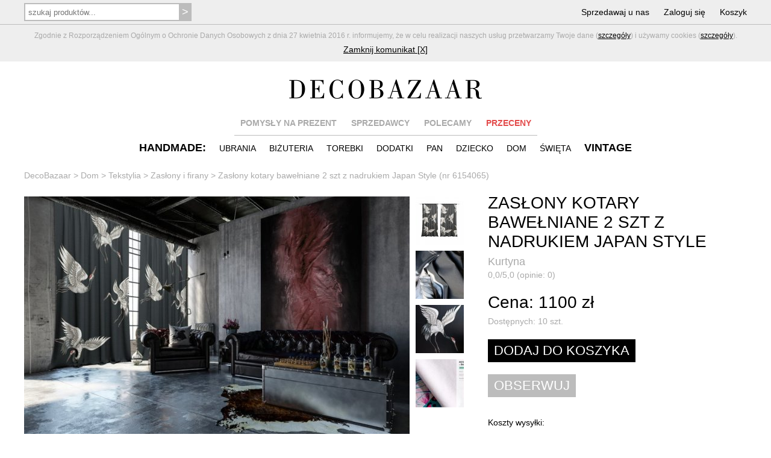

--- FILE ---
content_type: text/html; charset=utf-8
request_url: https://www.decobazaar.com/produkt-zaslony-kotary-bawelniane-2-szt-z-nadrukiem-japan-style-6154065.html
body_size: 14378
content:


<!DOCTYPE html>
<html lang="pl">
<head>
  
<title>Zasłony kotary bawełniane 2 szt z nadrukiem Japan Style - Dom - DecoBazaar</title>
<meta name="viewport" content="width=device-width, initial-scale=1, maximum-scale=1">
<meta http-equiv="Content-Type" content="text/html; charset=utf-8"/>
<meta name="description" content="Zasłony wykonane są z tkaniny z mieszanką naturalnej bawełny 35 %, poliestru 60 % i 5% elastanu. Zasłony posiadają zaciemniającą podszewkę.
Gruba, dobrze kryjąca tkanina o wyraźnym splocie dobrze kryje okno, zatrzymując nadmiar promieni słonecznych w ciągu dnia i chroniąc prywatność wieczorem.
Bardzo łatwy montaż za pomocą taśmy marszczącej – do zawieszania na karniszu. Możliwość wykonania zasłon na kółka lub żabki.
Zasłony SOWE są wykonywane na indywidualne zamówienie, projektowane przez Annę Wilczopolską -Jasyk, odmienią Twoje wnętrze bez wielkiego wysiłku.
Zapoznaj się z pełną kolekcją zasłon SOWE możemy wykonać zasłony w dowolnych rozmiarach – skontaktuj się z nami lub znajdź swój rozmiar z rozwijanej listy.
Czas realizacji: 7 dni roboczych
Cena dotyczy kompletu dwóch sztuk
Możliwe jest uszycie zasłony na wymiar – napisz do Nas wiadomość
Zasłony SOWE wykonane są z tkaniny pentelka blend poliester-bawełna:
Skład: Bawełna 35 %, Poliester 60 %, 5% elastan
Waga: 290 g / m2
Szerokość zasłony: 147 cm
Podszewka: 100 % poliester
Szczegóły prania:
Pranie w temperaturze poniżej 40 stopni nastawiając program dla tkanin delikatnych z użyciem środka piorącego nie zawierającego fosforanów, max. 400 obrotów/minutę."/>
<meta name="keywords" content="biżuteria, prezenty, korale, broszki, bransoletki, naszyjniki, ciuchy, kolczyki, torebki, decobazaar"/>
<meta name="verify-v1" content="oNaKOPuDo1L+mJv/KQfSmubwlcZHBukgYEkn0Y+lyg4="/>
<meta name="robots" content="index,follow,all"/>




<link rel="apple-touch-icon" sizes="57x57" href="img/favicon/apple-touch-icon-57x57.png"/>
<link rel="apple-touch-icon" sizes="60x60" href="img/favicon/apple-touch-icon-60x60.png"/>
<link rel="apple-touch-icon" sizes="72x72" href="img/favicon/apple-touch-icon-72x72.png"/>
<link rel="apple-touch-icon" sizes="76x76" href="img/favicon/apple-touch-icon-76x76.png"/>
<link rel="apple-touch-icon" sizes="114x114" href="img/favicon/apple-touch-icon-114x114.png"/>
<link rel="apple-touch-icon" sizes="120x120" href="img/favicon/apple-touch-icon-120x120.png"/>
<link rel="apple-touch-icon" sizes="144x144" href="img/favicon/apple-touch-icon-144x144.png"/>
<link rel="apple-touch-icon" sizes="152x152" href="img/favicon/apple-touch-icon-152x152.png"/>
<link rel="apple-touch-icon" sizes="180x180" href="img/favicon/apple-touch-icon-180x180.png"/>
<link rel="icon" type="image/png" href="img/favicon/favicon-32x32.png" sizes="32x32"/>
<link rel="icon" type="image/png" href="img/favicon/android-chrome-192x192.png" sizes="192x192"/>
<link rel="icon" type="image/png" href="img/favicon/favicon-96x96.png" sizes="96x96"/>
<link rel="icon" type="image/png" href="img/favicon/favicon-16x16.png" sizes="16x16"/>
<link rel="manifest" href="img/favicon/manifest.json"/>
<link rel="shortcut icon" href="img/favicon/favicon.ico"/>
<meta name="msapplication-TileColor" content="#ffffff">
<meta name="msapplication-TileImage" content="img/favicon/mstile-144x144.png">
<meta name="msapplication-config" content="img/favicon/browserconfig.xml">
<meta name="theme-color" content="#ffffff">

<link rel="stylesheet" href="css/reset.css" type="text/css" media="screen" />
<link rel="stylesheet" href="css/style-new.css?85" />
<!--[if !IE]><!-->
<link rel="stylesheet" href="css/style-new-no-ie.css" type="text/css"/>
<!--<![endif]-->

<script type="text/javascript" src="js/jquery-1.9.0.min.js"></script>

<script type="text/javascript" src="js/skrypty-new.js?28"></script>
<script type='text/javascript' src='js/jquery.html5-placeholder-shim.js'></script>
<script type="text/javascript" src="js/jquery-ui.min.js"></script>
<script type="text/javascript" src="fancybox/jquery.fancybox.pack.js?v=2.1.4"></script>
<link rel="stylesheet" type="text/css" href="fancybox/jquery.fancybox.css?v=2.1.4" media="screen" />
<meta property="fb:app_id" content="318668251545345" />

<meta property="og:type" content="website" />
<meta property="og:url" content="https://www.decobazaar.com/produkt-zaslony-kotary-bawelniane-2-szt-z-nadrukiem-japan-style-6154065.html" />
<meta property="og:title" content="Zasłony kotary bawełniane 2 szt z nadrukiem Japan Style" />
<meta property="og:image" content="http://www.decobazaar.com/foto-prod/normal/6154065.jpg" />
<meta property="og:image:secure_url" content="https://www.decobazaar.com/foto-prod/normal/6154065.jpg" />
<meta property="og:image:width" content="640"/>
<meta property="og:image:height" content="427" />
<meta property="og:description" content="Zasłony wykonane są z tkaniny z mieszanką naturalnej bawełny 35 %, poliestru 60 % i 5% elastanu. Zasłony posiadają zaciemniającą podszewkę.
Gruba, dobrze kryjąca tkanina o wyraźnym splocie dobrze kryje okno, zatrzymując nadmiar promieni słonecznych w ciągu dnia i chroniąc prywatność wieczorem.
Bardzo łatwy montaż za pomocą taśmy marszczącej – do zawieszania na karniszu. Możliwość wykonania zasłon na kółka lub żabki.
Zasłony SOWE są wykonywane na indywidualne zamówienie, projektowane przez Annę Wilczopolską -Jasyk, odmienią Twoje wnętrze bez wielkiego wysiłku.
Zapoznaj się z pełną kolekcją zasłon SOWE możemy wykonać zasłony w dowolnych rozmiarach – skontaktuj się z nami lub znajdź swój rozmiar z rozwijanej listy.
Czas realizacji: 7 dni roboczych
Cena dotyczy kompletu dwóch sztuk
Możliwe jest uszycie zasłony na wymiar – napisz do Nas wiadomość
Zasłony SOWE wykonane są z tkaniny pentelka blend poliester-bawełna:
Skład: Bawełna 35 %, Poliester 60 %, 5% elastan
Waga: 290 g / m2
Szerokość zasłony: 147 cm
Podszewka: 100 % poliester
Szczegóły prania:
Pranie w temperaturze poniżej 40 stopni nastawiając program dla tkanin delikatnych z użyciem środka piorącego nie zawierającego fosforanów, max. 400 obrotów/minutę." />





<meta property="og:site_name" content="DecoBazaar.com"/>

	<!-- Google Tag Manager -->
	<script>(function(w,d,s,l,i){w[l]=w[l]||[];w[l].push({'gtm.start':
	new Date().getTime(),event:'gtm.js'});var f=d.getElementsByTagName(s)[0],
	j=d.createElement(s),dl=l!='dataLayer'?'&l='+l:'';j.async=true;j.src=
	'https://www.googletagmanager.com/gtm.js?id='+i+dl;f.parentNode.insertBefore(j,f);
	})(window,document,'script','dataLayer','GTM-KWM7M7C');</script>
	<!-- End Google Tag Manager -->
</head>
<body>
  	<!-- Google Tag Manager (noscript) -->
	<noscript><iframe src="https://www.googletagmanager.com/ns.html?id=GTM-KWM7M7C"
	height="0" width="0" style="display:none;visibility:hidden"></iframe></noscript>
	<!-- End Google Tag Manager (noscript) -->

  <div id="fb-root"></div>
  
	<script>(function(d, s, id) {
    var js, fjs = d.getElementsByTagName(s)[0];
    if (d.getElementById(id)) return;
    js = d.createElement(s); js.id = id;
    js.src = "//connect.facebook.net/pl_PL/sdk.js#version=v2.9&xfbml=1&appId=318668251545345";
    fjs.parentNode.insertBefore(js, fjs);
  }(document, 'script', 'facebook-jssdk'));</script>

	<script>!function(d,s,id){var js,fjs=d.getElementsByTagName(s)[0],p=/^http:/.test(d.location)?'http':'https';if(!d.getElementById(id)){js=d.createElement(s);js.id=id;js.src=p+'://platform.twitter.com/widgets.js';fjs.parentNode.insertBefore(js,fjs);}}(document, 'script', 'twitter-wjs');</script>



<!-- Google tag (gtag.js) -->
<script async src="https://www.googletagmanager.com/gtag/js?id=G-MB9G1MVKLW"></script>
<script>
  window.dataLayer = window.dataLayer || [];
  function gtag(){dataLayer.push(arguments);}
  gtag('js', new Date());

  gtag('config', 'G-MB9G1MVKLW');
</script>


	  <div class="grayContent mTop40 mBot-40" id="cookie_info">
  	<div class="topNavL"></div>
    <div class="content padLinia gray" >  
			<div class="cookies">Zgodnie z Rozporządzeniem Ogólnym o Ochronie Danych Osobowych z dnia 27 kwietnia 2016 r. informujemy, że w celu realizacji naszych usług przetwarzamy Twoje dane (<a class="line" href="regulamin.html#par5">szczegóły</a>) i używamy cookies (<a class="line" href="regulamin.html#par6">szczegóły</a>).
      </div>
      <div class="mTop5"><a class="line" href="javascript:hide_cookies();">Zamknij komunikat [X]</a></div>
    </div>
  </div>
    
  
  
  <div class="grayContent topNav"><div class="content pad5">
  
  	
    <div class="search hide650">
      <form method="get" action="szukaj.html" onSubmit="return sprawdz_szukaj_top(this);">
        <input style="width:260px;" type="text" name="nazwa" id="nazwa" value="" placeholder="szukaj produktów..."/>
        <input type="submit" value=">"/>
      </form>
    </div>   
    
    <script>
			if ($('#nazwa').val().length > 0) $('.clearTop').show();
			
			$('#nazwa').keyup(function() {
				if ($(this).val().length > 0) $('.clearTop').show();
				else $('.clearTop').hide();
			});
		
			$('.clearTop').click(function() {
				$(this).hide();
				$('#nazwa').val('');
			});	

		</script>
    

    
    
    <div class="menu1">
      <ul>
      
      	<li class="searchOpen"><span class="show650">SZUKAJ</span></li>
        <li><a href="wspolpraca.html" class="hide800">Sprzedawaj u nas</a></li>
                <li><a href="logowanie.html">Zaloguj się</a></li>
                <li><a href="koszyk.html">Koszyk<span class="red" id="koszyk_info"></span></a></li>
      </ul>  
    </div>  
    
    <div class="topNavLogo hideNavLogo"><div class="topNavLogoCont"><a href="./"><img src="img/logo_trans.png" alt="DecoBazaar"/></a></div></div>
    
  </div>
  <div id="topNavL" class="topNavL hide"></div>
  </div>


  <div class="content padTop  mTop40">
		<div class="logo "><a href="./"><img src="img/logo_trans.png" alt="DecoBazaar"/></a></div>  
    
  	
    <div class="menu2 hide650">
      <ul>
        <li><a href="prezenty.html" class="gray">POMYSŁY NA PREZENT</a></li>
        <li><a href="projektanci.html" class="gray hide650">SPRZEDAWCY</a></li>
        <li><a href="zestawienia.html" class="gray hide900">POLECAMY</a></li>
        <li class="mdrop" id="m0">
        	<a href="przeceny.html" class="red">PRZECENY</a>
          <div id="dm0" class="opis">
            <div class="bg">
            	<a href="przeceny.html"> HANDMADE</a><br/>
            	<a href="przeceny-vintage.html"> VINTAGE</a>
            </div>
          </div>  
        </li>
        
        
      </ul>  
      <div class="linia"></div>
    </div>
  
  
  
    <div class="menuRes  mTop0 mBot-10">
      <ul>
        <li class="mm1Open">HANDMADE</li>
        <li class="mm2Open">VINTAGE</li>
			</ul>
    </div>
  
  
  
    <div class="menu3">
      
      
      <div class="katMenu">
      
      <ul id="mm1" class="hide650">
        
                <li class="hd"><a href="handmade.html"><span class="hide650">HANDMADE:</span><span class="show650">WSZYSTKIE PRODUKTY</span></a></li>
                
        <li class="mdrop " id="m1">
        	<a href="ubrania.html">UBRANIA</a>
          <div id="dm1" class="opis">
            <div class="bg">
							<a href="ubrania-bielizna-209.html">BIELIZNA</a><br/><a href="ubrania-bluzki-17.html">BLUZKI</a><br/><a href="ubrania-bluzy-246.html">BLUZY</a><br/><a href="ubrania-kamizelki-250.html">KAMIZELKI</a><br/><a href="ubrania-kombinezony-damskie-wieczorowe-245.html">KOMBINEZONY DAMSKIE WIECZOROWE</a><br/><a href="ubrania-koszule-47.html">KOSZULE</a><br/><a href="ubrania-koszulki-i-t-shirty-281.html">KOSZULKI I T-SHIRTY</a><br/><a href="ubrania-kurtki-i-plaszcze-22.html">KURTKI I PŁASZCZE</a><br/><a href="ubrania-spodnice-19.html">SPÓDNICE</a><br/><a href="ubrania-spodnie-i-legginsy-20.html">SPODNIE I LEGGINSY</a><br/><a href="ubrania-sukienki-18.html">SUKIENKI</a><br/><a href="ubrania-swetry-42.html">SWETRY</a><br/><a href="ubrania-zakiety-i-marynarki-51.html">ŻAKIETY I MARYNARKI</a><br/><a href="ubrania-inne-128.html">INNE</a><br/>                    
            </div>
          </div>  
        </li>

        <li class="mdrop " id="m2">
        	<a href="bizuteria.html">BIŻUTERIA</a>
          <div id="dm2" class="opis">
            <div class="bg">
							<a href="bizuteria-bransoletki-4.html">BRANSOLETKI</a><br/><a href="bizuteria-broszki-i-przypinki-6.html">BROSZKI I PRZYPINKI</a><br/><a href="bizuteria-klipsy-2.html">KLIPSY</a><br/><a href="bizuteria-kolczyki-1.html">KOLCZYKI</a><br/><a href="bizuteria-komplety-7.html">KOMPLETY</a><br/><a href="bizuteria-naszyjniki-3.html">NASZYJNIKI</a><br/><a href="bizuteria-pierscionki-8.html">PIERŚCIONKI</a><br/><a href="bizuteria-wisiorki-34.html">WISIORKI</a><br/><a href="bizuteria-zawieszki-do-bransoletek-charms-278.html">ZAWIESZKI DO BRANSOLETEK (CHARMS)</a><br/><a href="bizuteria-zegarki-113.html">ZEGARKI</a><br/><a href="bizuteria-inne-127.html">INNE</a><br/>                    
            </div>
          </div>  
        </li>        
        
        <li class="mdrop " id="m3">
        	<a href="torebki.html">TOREBKI</a>
          <div id="dm3" class="opis">
            <div class="bg">
							<a href="torebki-kopertowki-139.html">KOPERTÓWKI</a><br/><a href="torebki-plecaki-251.html">PLECAKI</a><br/><a href="torebki-torby-ekologiczne-252.html">TORBY EKOLOGICZNE</a><br/><a href="torebki-torby-na-laptopa-206.html">TORBY NA LAPTOPA</a><br/><a href="torebki-torby-na-zakupy-140.html">TORBY NA ZAKUPY</a><br/><a href="torebki-torby-podrozne-255.html">TORBY PODRÓŻNE</a><br/><a href="torebki-torebki-do-reki-137.html">TOREBKI DO RĘKI</a><br/><a href="torebki-torebki-na-pas-189.html">TOREBKI NA PAS</a><br/><a href="torebki-torebki-na-ramie-138.html">TOREBKI NA RAMIĘ</a><br/><a href="torebki-woreczki-i-sakiewki-144.html">WORECZKI I SAKIEWKI</a><br/><a href="torebki-inne-141.html">INNE</a><br/>                    
            </div>
          </div>  
        </li>
        
        <li class="mdrop " id="m4">
        	<a href="dodatki.html">DODATKI</a>
          <div id="dm4" class="opis">
            <div class="bg">
							<a href="dodatki-breloki-190.html">BRELOKI</a><br/><a href="dodatki-buty-88.html">BUTY</a><br/><a href="dodatki-czapki-i-kapelusze-13.html">CZAPKI I KAPELUSZE</a><br/><a href="dodatki-etui-i-pokrowce-11.html">ETUI I POKROWCE</a><br/><a href="dodatki-fascynatory-215.html">FASCYNATORY</a><br/><a href="dodatki-kapcie-54.html">KAPCIE</a><br/><a href="dodatki-kosmetyczki-10.html">KOSMETYCZKI</a><br/><a href="dodatki-kolnierzyki-242.html">KOŁNIERZYKI</a><br/><a href="dodatki-lusterka-212.html">LUSTERKA</a><br/><a href="dodatki-maseczki-277.html">MASECZKI</a><br/><a href="dodatki-mufki-57.html">MUFKI</a><br/><a href="dodatki-okulary-254.html">OKULARY</a><br/><a href="dodatki-opaski-na-oczy-100.html">OPASKI NA OCZY</a><br/><a href="dodatki-ozdoby-do-wlosow-124.html">OZDOBY DO WŁOSÓW</a><br/><a href="dodatki-paski-i-szelki-14.html">PASKI I SZELKI</a><br/><a href="dodatki-portmonetki-55.html">PORTMONETKI</a><br/><a href="dodatki-rekawiczki-93.html">RĘKAWICZKI</a><br/><a href="dodatki-rowerowe-akcesoria-253.html">ROWEROWE AKCESORIA</a><br/><a href="dodatki-szale-i-kominy-56.html">SZALE I KOMINY</a><br/><a href="dodatki-inne-126.html">INNE</a><br/>                    
            </div>
          </div>  
        </li>     
        
        <li class="mdrop " id="m5">
        	<a href="pan.html">PAN</a>
          <div id="dm5" class="opis">
            <div class="bg">
							<a href="pan-akcesoria-192.html">AKCESORIA</a><br/><a href="pan-torby-73.html">TORBY</a><br/><a href="pan-ubrania-71.html">UBRANIA</a><br/><a href="pan-inne-131.html">INNE</a><br/>                    
            </div>
          </div>  
        </li>        
        
        <li class="mdrop " id="m6">
        	<a href="dziecko.html">DZIECKO</a>
          <div id="dm6" class="opis">
            <div class="bg">
							<a href="dziecko-akcesoria-do-wozka-269.html">AKCESORIA DO WÓZKA</a><br/><a href="dziecko-akcesoria-do-lozeczka-193.html">AKCESORIA DO ŁÓŻECZKA</a><br/><a href="dziecko-czapki-szale-i-kominy-262.html">CZAPKI, SZALE I KOMINY</a><br/><a href="dziecko-girlandy-karuzele-mobile-270.html">GIRLANDY, KARUZELE, MOBILE</a><br/><a href="dziecko-kocyki-posciele-i-rozki-264.html">KOCYKI, POŚCIELE I ROŻKI</a><br/><a href="dziecko-kosze-pojemniki-i-pudelka-267.html">KOSZE, POJEMNIKI I PUDEŁKA</a><br/><a href="dziecko-lalki-259.html">LALKI</a><br/><a href="dziecko-meble-i-dekoracje-150.html">MEBLE I DEKORACJE</a><br/><a href="dziecko-misie-i-przytulanki-260.html">MISIE I PRZYTULANKI</a><br/><a href="dziecko-namioty-i-tipi-258.html">NAMIOTY I TIPI</a><br/><a href="dziecko-obrazki-plakaty-i-naklejki-263.html">OBRAZKI, PLAKATY I NAKLEJKI</a><br/><a href="dziecko-ozdoby-do-wlosow-266.html">OZDOBY DO WŁOSÓW</a><br/><a href="dziecko-poduszki-261.html">PODUSZKI</a><br/><a href="dziecko-ubrania-dzieciece-145.html">UBRANIA DZIECIĘCE</a><br/><a href="dziecko-ubranka-niemowlece-265.html">UBRANKA NIEMOWLĘCE</a><br/><a href="dziecko-woreczki-plecaki-i-torebki-268.html">WORECZKI, PLECAKI I TOREBKI</a><br/><a href="dziecko-zabawki-147.html">ZABAWKI</a><br/><a href="dziecko-zawieszki-do-smoczka-280.html">ZAWIESZKI DO SMOCZKA</a><br/><a href="dziecko-inne-151.html">INNE</a><br/>                    
            </div>
          </div>  
        </li> 
        
        <li class="mdrop " id="m7">
        	<a href="dom.html">DOM</a>
          <div id="dm7" class="opis">
            <div class="bg">
							<a href="dom-artykuly-papiernicze-283.html">ARTYKUŁY PAPIERNICZE</a><br/><a href="dom-dekoracje-i-dodatki-249.html">DEKORACJE I DODATKI</a><br/><a href="dom-dekoracje-scienne-286.html">DEKORACJE ŚCIENNE</a><br/><a href="dom-dla-zwierzat-213.html">DLA ZWIERZĄT</a><br/><a href="dom-kuchnia-i-jadalnia-276.html">KUCHNIA I JADALNIA</a><br/><a href="dom-lampy-180.html">LAMPY</a><br/><a href="dom-lazienka-282.html">ŁAZIENKA</a><br/><a href="dom-meble-207.html">MEBLE</a><br/><a href="dom-przechowywanie-285.html">PRZECHOWYWANIE</a><br/><a href="dom-tekstylia-284.html">TEKSTYLIA</a><br/><a href="dom-inne-130.html">INNE</a><br/>                    
            </div>
          </div>  
        </li> 
        
        <li class="mdrop " id="m9">
        	<a href="swieta-i-okazje.html">ŚWIĘTA</a>
          <div id="dm9" class="opis">
            <div class="bg">
							<a href="swieta-i-okazje-boze-narodzenie-201.html">BOŻE NARODZENIE</a><br/><a href="swieta-i-okazje-chrzest-274.html">CHRZEST</a><br/><a href="swieta-i-okazje-halloween-273.html">HALLOWEEN</a><br/><a href="swieta-i-okazje-kartki-okolicznosciowe-210.html">KARTKI OKOLICZNOŚCIOWE</a><br/><a href="swieta-i-okazje-komunia-275.html">KOMUNIA</a><br/><a href="swieta-i-okazje-slub-202.html">ŚLUB</a><br/><a href="swieta-i-okazje-walentynki-203.html">WALENTYNKI</a><br/><a href="swieta-i-okazje-wielkanoc-204.html">WIELKANOC</a><br/><a href="swieta-i-okazje-zaproszenia-256.html">ZAPROSZENIA</a><br/><a href="swieta-i-okazje-inne-205.html">INNE</a><br/>                    
            </div>
          </div>  
        </li>         
      </ul> 
      <div></div>
      </div>
      
      
      <div class="katMenu katMenuVint">
       
      
      <ul id="mm2" class="hide650">
        <li class="hd"><a href="vintage.html"><span class="hide650">VINTAGE</span><span class="show650">WSZYSTKIE PRODUKTY</span></a></li>
        
        <li class="mdrop hideMenu" id="m10">
        	<a href="vintage-ubrania.html">UBRANIA</a>
          <div id="dm10" class="opis">
            <div class="bg">
							<a href="vintage-ubrania-bluzki-i-t-shirty-25.html">BLUZKI I T-SHIRTY</a><br/><a href="vintage-ubrania-koszule-96.html">KOSZULE</a><br/><a href="vintage-ubrania-kurtki-i-plaszcze-48.html">KURTKI I PŁASZCZE</a><br/><a href="vintage-ubrania-spodnice-27.html">SPÓDNICE</a><br/><a href="vintage-ubrania-spodnie-28.html">SPODNIE</a><br/><a href="vintage-ubrania-sukienki-26.html">SUKIENKI</a><br/><a href="vintage-ubrania-swetry-63.html">SWETRY</a><br/><a href="vintage-ubrania-zakiety-i-kamizelki-36.html">ŻAKIETY I KAMIZELKI</a><br/><a href="vintage-ubrania-inne-224.html">INNE</a><br/>                    
            </div>
          </div>  
        </li>          
        
        <li class="mdrop hideMenu" id="m11">
        	<a href="vintage-bizuteria.html">BIŻUTERIA</a>
          <div id="dm11" class="opis">
            <div class="bg">
							<a href="vintage-bizuteria-bransoletki-217.html">BRANSOLETKI</a><br/><a href="vintage-bizuteria-broszki-218.html">BROSZKI</a><br/><a href="vintage-bizuteria-kolczyki-i-klipsy-219.html">KOLCZYKI I KLIPSY</a><br/><a href="vintage-bizuteria-komplety-220.html">KOMPLETY</a><br/><a href="vintage-bizuteria-naszyjniki-i-wisiory-221.html">NASZYJNIKI I WISIORY</a><br/><a href="vintage-bizuteria-pierscionki-222.html">PIERŚCIONKI</a><br/><a href="vintage-bizuteria-zegarki-223.html">ZEGARKI</a><br/>                    
            </div>
          </div>  
        </li> 
        
        <li class="mdrop hideMenu" id="m12">
        	<a href="vintage-dodatki.html">DODATKI</a>
          <div id="dm12" class="opis">
            <div class="bg">
							<a href="vintage-dodatki-buty-37.html">BUTY</a><br/><a href="vintage-dodatki-chusty-i-szale-94.html">CHUSTY I SZALE</a><br/><a href="vintage-dodatki-czapki-i-kapelusze-24.html">CZAPKI I KAPELUSZE</a><br/><a href="vintage-dodatki-etui-i-kosmetyczki-225.html">ETUI I KOSMETYCZKI</a><br/><a href="vintage-dodatki-ozdoby-do-wlosow-238.html">OZDOBY DO WŁOSÓW</a><br/><a href="vintage-dodatki-paski-29.html">PASKI</a><br/><a href="vintage-dodatki-torebki-i-walizki-30.html">TOREBKI I WALIZKI</a><br/><a href="vintage-dodatki-inne-226.html">INNE</a><br/>                    
            </div>
          </div>  
        </li> 
        
        <li class="mdrop hideMenu" id="m13">
        	<a href="vintage-pan.html">PAN</a>
          <div id="dm13" class="opis">
            <div class="bg">
							<a href="vintage-pan-akcesoria-228.html">AKCESORIA</a><br/><a href="vintage-pan-ubrania-227.html">UBRANIA</a><br/>                    
            </div>
          </div>  
        </li> 
        
        <li class="mdrop hideMenu" id="m14">
        	<a href="vintage-dom.html">DOM</a>
          <div id="dm14" class="opis">
            <div class="bg">
							<a href="vintage-dom-ceramika-i-porcelana-229.html">CERAMIKA I PORCELANA</a><br/><a href="vintage-dom-lalki-i-zabawki-39.html">LALKI I ZABAWKI</a><br/><a href="vintage-dom-lampy-231.html">LAMPY</a><br/><a href="vintage-dom-meble-232.html">MEBLE</a><br/><a href="vintage-dom-metalowe-przedmioty-241.html">METALOWE PRZEDMIOTY</a><br/><a href="vintage-dom-obrazki-i-ramki-233.html">OBRAZKI I RAMKI</a><br/><a href="vintage-dom-pojemniki-i-puzderka-234.html">POJEMNIKI I PUZDERKA</a><br/><a href="vintage-dom-swieczniki-239.html">ŚWIECZNIKI</a><br/><a href="vintage-dom-szklo-235.html">SZKŁO</a><br/><a href="vintage-dom-tekstylia-236.html">TEKSTYLIA</a><br/><a href="vintage-dom-wieszaki-240.html">WIESZAKI</a><br/><a href="vintage-dom-zegary-237.html">ZEGARY</a><br/><a href="vintage-dom-inne-91.html">INNE</a><br/>                    
            </div>
          </div>  
        </li>   
        
              </ul>
      <div></div>
      </div>
      
      
    </div>  
    
      
  </div>



  
		
  	<div class="content padCont hide650"></div>
    <div class="content sciezka hide650"><ol itemscope itemtype="http://schema.org/BreadcrumbList">
	 <li itemprop="itemListElement" itemscope itemtype="http://schema.org/ListItem">
    <a itemprop="item" href="/"><span itemprop="name">DecoBazaar</span></a>
    <meta itemprop="position" content="1" />
  </li><li itemprop="itemListElement" itemscope itemtype="http://schema.org/ListItem">
		<span>&nbsp> </span>
		<a itemprop="item" href="dom.html"><span itemprop="name">Dom</span></a>
		<meta itemprop="position" content="2" />
	</li><li itemprop="itemListElement" itemscope itemtype="http://schema.org/ListItem">
			<span>&nbsp> </span>
			<a itemprop="item" href="dom-tekstylia-284.html"><span itemprop="name">Tekstylia</span></a>
			<meta itemprop="position" content="3" />
		</li><li itemprop="itemListElement" itemscope itemtype="http://schema.org/ListItem">
        <span>&nbsp> </span>
        <a itemprop="item" href="tekstylia-zaslony-i-firany-d100.html"><span itemprop="name">Zasłony i firany</span></a>
        <meta itemprop="position" content="4" />
      </li><li itemprop="itemListElement" itemscope itemtype="http://schema.org/ListItem">
		<span>&nbsp> </span>
		<a itemprop="item" href="produkt-zaslony-kotary-bawelniane-2-szt-z-nadrukiem-japan-style-6154065.html"><span itemprop="name">Zasłony kotary bawełniane 2 szt z nadrukiem Japan Style (nr 6154065)</span></a>
		<meta itemprop="position" content="5" />
	</li></ol></div>
  	  
  
    
	
	

	<div class="content padPodst prodDet">
  
  

  
  	<div>
  
      <div class="gal">
                
        <div class="photos main" id="ph1">
          <a href="foto-prod/zoom/6154065.jpg?2d252bb2cff402712e5a7b4593c9bbbe" rel="prod" title="Zasłony kotary bawełniane 2 szt z nadrukiem Japan Style">
          <img id="iph1" src="foto-prod/normal/6154065.jpg?2d252bb2cff402712e5a7b4593c9bbbe" alt="Zasłony kotary bawełniane 2 szt z nadrukiem Japan Style" />
          </a>
        </div>
        
        <div class="other">
           
          <div id="ph2" class="photos">
          <a href="foto-prod-gallery/199/6154065/2_zoom.jpg?2d252bb2cff402712e5a7b4593c9bbbe" rel="prod" title="Zasłony kotary bawełniane 2 szt z nadrukiem Japan Style"><img id="iph2" alt="Zasłony kotary bawełniane 2 szt z nadrukiem Japan Style" src="foto-prod-gallery/199/6154065/2_t80.jpg?2d252bb2cff402712e5a7b4593c9bbbe"  /></a>
          </div>
           
          <div id="ph3" class="photos">
          <a href="foto-prod-gallery/199/6154065/3_zoom.jpg?2d252bb2cff402712e5a7b4593c9bbbe" rel="prod" title="Zasłony kotary bawełniane 2 szt z nadrukiem Japan Style"><img id="iph3" alt="Zasłony kotary bawełniane 2 szt z nadrukiem Japan Style" src="foto-prod-gallery/199/6154065/3_t80.jpg?2d252bb2cff402712e5a7b4593c9bbbe"  /></a>
          </div>
           
          <div id="ph4" class="photos">
          <a href="foto-prod-gallery/199/6154065/4_zoom.jpg?2d252bb2cff402712e5a7b4593c9bbbe" rel="prod" title="Zasłony kotary bawełniane 2 szt z nadrukiem Japan Style"><img id="iph4" alt="Zasłony kotary bawełniane 2 szt z nadrukiem Japan Style" src="foto-prod-gallery/199/6154065/4_t80.jpg?2d252bb2cff402712e5a7b4593c9bbbe"  /></a>
          </div>
           
          <div id="ph5" class="photos">
          <a href="foto-prod-gallery/199/6154065/5_zoom.jpg?2d252bb2cff402712e5a7b4593c9bbbe" rel="prod" title="Zasłony kotary bawełniane 2 szt z nadrukiem Japan Style"><img id="iph5" alt="Zasłony kotary bawełniane 2 szt z nadrukiem Japan Style" src="foto-prod-gallery/199/6154065/5_t80.jpg?2d252bb2cff402712e5a7b4593c9bbbe"  /></a>
          </div>
                  </div>   
      
      </div>
      
      <div class="desc">
        <h1>ZASŁONY KOTARY BAWEŁNIANE 2 SZT Z NADRUKIEM JAPAN STYLE</h1>
        <h4><a class="gray" href="kurtyna" >Kurtyna</a></h4>
        <div class="gray mTop-10">
         <a class="gray" href="kurtyna-opinie.html"> 
          0,0/5,0 (opinie: 0)          </a></div>
        
        
        
           
        
        
        <h2>Cena: 
        1100 zł        </h2>
        
                

				        
        <div class="gray ">Dostępnych: <span id="sztukInfo">10</span> szt.</div>
				<div class="mTop">
					          <input id="addCart" class="btnBlack" type="submit" onclick="koszyk_dodaj_produkt(6154065,0,913030)" value="DODAJ DO KOSZYKA"/>
          <h4 id="addCartInfo" class="red"></h4>
          			</div>    

    
    
        <div class="mTop">
                    <input type="submit" onclick="alert('Zaloguj się, aby dodać produkt do obserwowanych.'); document.location.href='logowanie.html?u=produkt.html?id=6154065';" value="OBSERWUJ"/>
        </div>
    
    
    
    
    
        <div class="gray wysylka">
        <span class="black">Koszty wysyłki:</span><br/>
        Kurier: 15,00 zł<br/>Wysyłka zagraniczna (kraje UE): 40,00 zł / 8,00 zł<br/><span class="black">Wysyłka nastąpi w ciągu 8 dni roboczych</span>                
        
        </div>
        


         
        
				        
        <div class="contact">
        <a class="gray" rel="kontakt" href="javascript:alert('Zaloguj się, aby wysłać wiadomość'); document.location='logowanie.html?u=produkt.html?id=6154065';"  >
        <div class="allImg icon1"></div>
        <b>Zapytaj o szczegóły produktu</b>
        </a>
        </div>
        
        <div class="mTop5">
        <a class="gray" href="kurtyna-opinie.html">
        <div class="allImg icon3"></div>
        <b>Zobacz opinie o sprzedawcy</b>
        </a>
        </div>
        
                 <div class="mTop5">
        <a class="gray" href="https://www.decobazaar.com/pomoc.html#prod1">
        <div class="allImg icon2"></div>
        <b>Zasady naliczania kosztu wysyłki</b>
        </a>
        </div>         
        
                
        <div class="social">
            
          

          <div class="fb-share-button" data-href="https://www.decobazaar.com/produkt-zaslony-kotary-bawelniane-2-szt-z-nadrukiem-japan-style-6154065.html" data-layout="button"></div>
          <!--
          <div class="fb-like" data-href="https://www.decobazaar.com/produkt-zaslony-kotary-bawelniane-2-szt-z-nadrukiem-japan-style-6154065.html" data-layout="button"  data-share="true"></div>
          -->          
          <div><a href="https://twitter.com/share" class="twitter-share-button" data-url="https://www.decobazaar.com/produkt-zaslony-kotary-bawelniane-2-szt-z-nadrukiem-japan-style-6154065.html" data-count="none" data-text='"Zasłony kotary bawełniane 2 szt z nadrukiem Japan Style" do kupienia w DecoBazaar.com:'></a></div>
          <div style="margin-top:-10px; margin-left: 15px;"><a rel="nofollow" data-pin-round="true" data-pin-tall="true" data-pin-url="https://www.decobazaar.com/produkt-zaslony-kotary-bawelniane-2-szt-z-nadrukiem-japan-style-6154065.html" data-pin-media="https://www.decobazaar.com/foto-prod/zoom/6154065.jpg" data-pin-do="buttonBookmark" href="https://www.pinterest.com/pin/create/button/"></a></div> 

        </div> 
        
        
        
        
				  
        
      </div>

		</div>

		<div class="text" id="tabs">

    	<div>
      
        <ul class="tabs hide760">
          <li><a class="gray" href="#opis-produktu">OPIS</a></li>
          <li><a class="gray" href="#sprzedawca">O SPRZEDAWCY</a></li>          <li><a class="gray" href="#zwroty-reklamacje">ZWROTY I REKLAMACJE</a></li>
          <li><a class="gray" href="#platnosc">PŁATNOŚĆ</a></li>        
          <li><a class="gray" href="#bezpieczenstwo">BEZPIECZNE ZAKUPY</a></li>
        </ul>
        <div class="padLinia"><div class="linia"></div></div>
      </div>   

      <div class="tab" id="opis-produktu">
				Zasłony wykonane są z tkaniny z mieszanką naturalnej bawełny 35 %, poliestru 60 % i 5% elastanu. Zasłony posiadają zaciemniającą podszewkę.<br>Gruba, dobrze kryjąca tkanina o wyraźnym splocie dobrze kryje okno, zatrzymując nadmiar promieni słonecznych w ciągu dnia i chroniąc prywatność wieczorem.<br>Bardzo łatwy montaż za pomocą taśmy marszczącej – do zawieszania na karniszu. Możliwość wykonania zasłon na kółka lub żabki.<br>Zasłony SOWE są wykonywane na indywidualne zamówienie, projektowane przez Annę Wilczopolską -Jasyk, odmienią Twoje wnętrze bez wielkiego wysiłku.<br>Zapoznaj się z pełną kolekcją zasłon SOWE możemy wykonać zasłony w dowolnych rozmiarach – skontaktuj się z nami lub znajdź swój rozmiar z rozwijanej listy.<br>Czas realizacji: 7 dni roboczych<br>Cena dotyczy kompletu dwóch sztuk<br>Możliwe jest uszycie zasłony na wymiar – napisz do Nas wiadomość<br>Zasłony SOWE wykonane są z tkaniny pentelka blend poliester-bawełna:<br>Skład: Bawełna 35 %, Poliester 60 %, 5% elastan<br>Waga: 290 g / m2<br>Szerokość zasłony: 147 cm<br>Podszewka: 100 % poliester<br>Szczegóły prania:<br>Pranie w temperaturze poniżej 40 stopni nastawiając program dla tkanin delikatnych z użyciem środka piorącego nie zawierającego fosforanów, max. 400 obrotów/minutę.        <br/><br/>
        <b>Tagi: </b>
        <a class="line" href="tagi.html?tag=fototapeta">#fototapeta</a>, <a class="line" href="tagi.html?tag=ptaki">#ptaki</a>, <a class="line" href="tagi.html?tag=zasłony">#zasłony</a>, <a class="line" href="tagi.html?tag=żurawie">#żurawie</a>
                	<br/><br/>
        	<b>Ten produkt sprzedaje przedsiębiorca.</b> <a href="regulamin.html#typy" class="line">Co to oznacza?</a>
        	<br/><b>Dane firmy:</b> Bikes Bazaar Bartosz Jasyk<br/>Baranowice, 22, Kąty Wrocławskie<br/>NIP: 894-299-04-03        
        
                
        
        
        
        
        
        
        
        
      </div>
            <div class="tab hide" id="sprzedawca">
			<b>Kurtyna</b><br/><br/>Sowe to zasłony, tkaniny, dekoracje projektowane przez Annę Wilczopolską – Jasyk. Niesamowicie oryginalne, autorskie wzory to coś co wyróżnia Nas na tle konkurencji, możecie być pewni, że nie ma podobnego produktu na rynku. Największą zaletą zasłon Sowe jest to, że odświeżysz diametralnie wnętrze swojego mieszkania, bez zbędnych remontów. Każda zasłona jest szyta ręcznie  na indywidualne zamówienie, nie prowadzimy masowej produkcji. Marka Sowe pomoże ci także w indywidualnych projektach, jesteśmy otwarci na współpracę.<br><br>Zasłony są szyte z welurowych tkanin, które pochodzą od sprawdzonych, polskich producentów. Nadruk jest wykonywany z najlepszych, ekologicznych tuszy, więc możesz być pewny, że otrzymasz produkt najwyższej jakości. Wszystkie tkaniny, z których szyjemy są wykończone zgodnie ze standardami OEKO-TEX Standard 10.      </div>
            <div class="tab hide" id="zwroty-reklamacje">
        Możesz zwrócić kupiony towar jeśli nie spełni Twoich oczekiwań. Przysługuje Ci prawo do zwrotu towaru bez podania przyczyny, w terminie 14 dni od momentu otrzymania przesyłki z zamówieniem.
        <br/><br/>
        Możesz również reklamować produkt, który okazał się wadliwy albo niezgodny z opisem lub zdjęciami zamieszczonymi na naszej stronie.
        <br/><br/>
        Więcej informacji na ten temat znajdziesz <a class="line" href="pomoc.html#par8">w naszej pomocy</a>
      </div>
      <div class="tab hide" id="platnosc">
				Oferujemy możliwość płatności online: kartą kredytową, szybkim przelewem online (mBank, Inteligo, PKO Bank Polski, PKO BP S.A., Bank PEKAO SA, Santander, Bank BPH, ING Bank Śląski, Credit Agricole, Alior Bank S.A., T-mobile Usługi Bankowe, Eurobank, Bank Millenium SA, Meritum Bank, Idea Bank, PBS, Citi Handlowy, BOŚ Bank, BGŻ BNP Paribas, Getin Bank, Noble Bank, BLIK, Masterpass) oraz za pośrednictwem PayPal.
        <br/><br/>
        Ponadto za zamówienie możesz zapłacić tradycyjnym przelewem, dokonując wpłaty na nasze konto za pośrednictwem banku lub na poczcie.
        <br/><br/>
        Więcej informacji na ten temat znajdziesz <a class="line" href="pomoc.html#par4">w naszej pomocy</a>
      </div>
      <div class="tab hide" id="bezpieczenstwo">
				Posiadamy wieloletnie doświadczenie na rynku. DecoBazaar istnieje nieprzerwanie od 2005 roku i przez wszystkie lata swojej działalności zgromadził rzesze zadowolonych klientów. Zaufało nam również wielu twórców, którzy w DecoBazaar wystawiają swoje prace na sprzedaż.
        <br/><br/>
        Gwarantujemy bezpieczeństwo zawieranych przez Ciebie transakcji. Współpracujemy tylko z zaufanymi i rzetelnymi osobami. Na bieżąco monitorujemy realizację zamówień. Jeżeli Sprzedający nie wywiązuje się odpowiednio ze swoich zobowiązań, to rezygnujemy ze współpracy z nim.
        <br/><br/>
        Więcej informacji na ten temat znajdziesz <a class="line" href="pomoc.html#par6">w naszej pomocy</a>
      </div>
    
		</div>
   
	</div>



	<div class="grayContent"><div class="content padPodst otherList">  
	  <h3>Inne produkty sprzedawcy <span class="gray"><a class="gray" href="kurtyna">Kurtyna</a></span></h3>
    <div class="prodList">
    
	<div class="prod ">
	<div class="cont">
		<div class="prodImg">
			<a class="photos" id="ph6" href="produkt-zaslony-welurowe-ultra-komplet-2-szt-6937277.html" title="Zasłony welurowe Ultra   komplet 2 szt" ><div id="aI6"></div><img id="iph6"  src="foto-prod/thumb184/6937277_t.jpg" alt="Zasłony welurowe Ultra   komplet 2 szt" /></a>
		</div>
		<div class="text">
			<h2 class="name"><a href="produkt-zaslony-welurowe-ultra-komplet-2-szt-6937277.html" title="Zasłony welurowe Ultra   komplet 2 szt" >ZASŁONY WELUROWE ULTRA   KOMPLET 2 SZT</a></h2>
			<div class="auth"><a class="gray" href="kurtyna" title="Kurtyna" >Kurtyna</a></div>          
			<div class="price">1100 zł</div></div>
	</div>				
	</div>
	
	<div class="prod ">
	<div class="cont">
		<div class="prodImg">
			<a class="photos" id="ph7" href="produkt-grafika-dot2-7041952.html" title="Grafika Dot2" ><div id="aI7"></div><img id="iph7"  src="foto-prod/thumb184/7041952_t.jpg" alt="Grafika Dot2" /></a>
		</div>
		<div class="text">
			<h2 class="name"><a href="produkt-grafika-dot2-7041952.html" title="Grafika Dot2" >GRAFIKA DOT2</a></h2>
			<div class="auth"><a class="gray" href="kurtyna" title="Kurtyna" >Kurtyna</a></div>          
			<div class="price">390 zł</div></div>
	</div>				
	</div>
	
	<div class="prod ">
	<div class="cont">
		<div class="prodImg">
			<a class="photos" id="ph8" href="produkt-zaslony-artystyczne-cardplayers-komplet-2-szt-7007592.html" title="Zasłony artystyczne Cardplayers komplet 2 szt" ><div id="aI8"></div><img id="iph8"  src="foto-prod/thumb184/7007592_t.jpg" alt="Zasłony artystyczne Cardplayers komplet 2 szt" /></a>
		</div>
		<div class="text">
			<h2 class="name"><a href="produkt-zaslony-artystyczne-cardplayers-komplet-2-szt-7007592.html" title="Zasłony artystyczne Cardplayers komplet 2 szt" >ZASŁONY ARTYSTYCZNE CARDPLAYERS KOMPLET 2 SZT</a></h2>
			<div class="auth"><a class="gray" href="kurtyna" title="Kurtyna" >Kurtyna</a></div>          
			<div class="price">1100 zł</div></div>
	</div>				
	</div>
	
	<div class="prod otherHide2">
	<div class="cont">
		<div class="prodImg">
			<a class="photos" id="ph9" href="produkt-zaslony-kotary-artystyczne-2-szt-nimfy-6964252.html" title="Zasłony kotary artystyczne 2 szt Nimfy" ><div id="aI9"></div><img id="iph9"  src="foto-prod/thumb184/6964252_t.jpg" alt="Zasłony kotary artystyczne 2 szt Nimfy" /></a>
		</div>
		<div class="text">
			<h2 class="name"><a href="produkt-zaslony-kotary-artystyczne-2-szt-nimfy-6964252.html" title="Zasłony kotary artystyczne 2 szt Nimfy" >ZASŁONY KOTARY ARTYSTYCZNE 2 SZT NIMFY</a></h2>
			<div class="auth"><a class="gray" href="kurtyna" title="Kurtyna" >Kurtyna</a></div>          
			<div class="price">1100 zł</div></div>
	</div>				
	</div>
	
	<div class="prod otherHide1">
	<div class="cont">
		<div class="prodImg">
			<a class="photos" id="ph10" href="produkt-zaslony-kotary-artystyczne-2-szt-pantery-6964255.html" title="Zasłony kotary artystyczne 2 szt Pantery" ><div id="aI10"></div><img id="iph10"  src="foto-prod/thumb184/6964255_t.jpg" alt="Zasłony kotary artystyczne 2 szt Pantery" /></a>
		</div>
		<div class="text">
			<h2 class="name"><a href="produkt-zaslony-kotary-artystyczne-2-szt-pantery-6964255.html" title="Zasłony kotary artystyczne 2 szt Pantery" >ZASŁONY KOTARY ARTYSTYCZNE 2 SZT PANTERY</a></h2>
			<div class="auth"><a class="gray" href="kurtyna" title="Kurtyna" >Kurtyna</a></div>          
			<div class="price">1100 zł</div></div>
	</div>				
	</div>
	    </div>  
    <div class="all"><a class="gray" href="kurtyna">zobacz wszystkie produkty</a></div>
  
	<div class="padLinia hide400"><div class="linia"></div></div>
    
	  <h3 class="hide400">Podobne produkty, które mogą Ci się spodobać</h3>
    <div class="prodList hide400">
    
	<div class="prod ">
	<div class="cont">
		<div class="prodImg">
			<a class="photos" id="ph11" href="produkt-poszewka-z-jeleniem-black-7057248.html" title="Poszewka z jeleniem Black" ><div id="aI11"></div><img id="iph11"  src="foto-prod/thumb184/7057248_t.jpg" alt="Poszewka z jeleniem Black" /></a>
		</div>
		<div class="text">
			<h2 class="name"><a href="produkt-poszewka-z-jeleniem-black-7057248.html" title="Poszewka z jeleniem Black" >POSZEWKA Z JELENIEM BLACK</a></h2>
			<div class="auth"><a class="gray" href="life-fetish-design" title="Life Fetish Design" >Life Fetish Design</a></div>          
			<div class="price"><span class="red">38 zł</span><span class="priceOld ">45 zł</span></div></div>
	</div>				
	</div>
	
	<div class="prod ">
	<div class="cont">
		<div class="prodImg">
			<a class="photos" id="ph12" href="produkt-poszewka-z-flamingami-black-7057252.html" title="Poszewka z flamingami Black" ><div id="aI12"></div><img id="iph12"  src="foto-prod/thumb184/7057252_t.jpg" alt="Poszewka z flamingami Black" /></a>
		</div>
		<div class="text">
			<h2 class="name"><a href="produkt-poszewka-z-flamingami-black-7057252.html" title="Poszewka z flamingami Black" >POSZEWKA Z FLAMINGAMI BLACK</a></h2>
			<div class="auth"><a class="gray" href="life-fetish-design" title="Life Fetish Design" >Life Fetish Design</a></div>          
			<div class="price">45 zł</div></div>
	</div>				
	</div>
	
	<div class="prod ">
	<div class="cont">
		<div class="prodImg">
			<a class="photos" id="ph13" href="produkt-dywan-7046216.html" title="Dywan" ><div id="aI13"></div><img id="iph13"  src="foto-prod/thumb184/7046216_t.jpg" alt="Dywan" /></a>
		</div>
		<div class="text">
			<h2 class="name"><a href="produkt-dywan-7046216.html" title="Dywan" >DYWAN</a></h2>
			<div class="auth"><a class="gray" href="sznurosplot" title="SznuroSplot" >SznuroSplot</a></div>          
			<div class="price">589 zł</div></div>
	</div>				
	</div>
	
	<div class="prod otherHide2">
	<div class="cont">
		<div class="prodImg">
			<a class="photos" id="ph14" href="produkt-zmyslowy-komplet-poscieli-z-mlodopolskim-obrazem-quotszal-uniesien-quot-bawelna-premium-200-x-220-cm-6965966.html" title="Zmysłowy komplet pościeli z młodopolskim obrazem &quot;Szał uniesień&quot; - bawełna premium 200 x 220 cm" ><div id="aI14"></div><img id="iph14"  src="foto-prod/thumb184/6965966_t.jpg" alt="Zmysłowy komplet pościeli z młodopolskim obrazem &quot;Szał uniesień&quot; - bawełna premium 200 x 220 cm" /></a>
		</div>
		<div class="text">
			<h2 class="name"><a href="produkt-zmyslowy-komplet-poscieli-z-mlodopolskim-obrazem-quotszal-uniesien-quot-bawelna-premium-200-x-220-cm-6965966.html" title="Zmysłowy komplet pościeli z młodopolskim obrazem &quot;Szał uniesień&quot; - bawełna premium 200 x 220 cm" >ZMYSŁOWY KOMPLET POŚCIELI Z MŁODOPOLSKIM OBRAZEM &QUOT;SZAŁ UNIESIEŃ&QUOT; - BAWEŁNA PREMIUM 200 X 220 CM</a></h2>
			<div class="auth"><a class="gray" href="artemania" title="Artemania" >Artemania</a></div>          
			<div class="price">639 zł</div></div>
	</div>				
	</div>
	
	<div class="prod otherHide1">
	<div class="cont">
		<div class="prodImg">
			<a class="photos" id="ph15" href="produkt-poszewka-z-konikiem-morskim-black-7057265.html" title="Poszewka z konikiem morskim Black" ><div id="aI15"></div><img id="iph15"  src="foto-prod/thumb184/7057265_t.jpg" alt="Poszewka z konikiem morskim Black" /></a>
		</div>
		<div class="text">
			<h2 class="name"><a href="produkt-poszewka-z-konikiem-morskim-black-7057265.html" title="Poszewka z konikiem morskim Black" >POSZEWKA Z KONIKIEM MORSKIM BLACK</a></h2>
			<div class="auth"><a class="gray" href="life-fetish-design" title="Life Fetish Design" >Life Fetish Design</a></div>          
			<div class="price"><span class="red">38 zł</span><span class="priceOld ">45 zł</span></div></div>
	</div>				
	</div>
	    </div>  
  
	</div></div>

	<script type="text/javascript" src="js/jquery.event.move.js"></script>
	<script type="text/javascript" src="js/jquery.event.swipe.js"></script>


	<script type="text/javascript">

	$(document).ready(function(){
		$("a[rel=prod]").fancybox({
			padding:10, loop:false, fitToView:false, maxWidth: '95%', openEffect: 'none', closeEffect: 'none', prevEffect: 'fade', nextEffect: 'fade', openSpeed: 10, closeSpeed: 0, prevSpeed: 150, nextSpeed: 150, mouseWheel: false,
			helpers : {
				title : {
					type : 'inside'
				},
			},
			beforeLoad  : function(opt) {
				this.title = '<span><b>'+ this.title +' </b>(zdjęcie ' +  (this.index + 1) + '/' + this.group.length + ')</span>'
			},
			afterLoad: function () { $('.fancybox-outer').on('swipeleft', function () { $.fancybox.next(); }).on('swiperight', function () { $.fancybox.prev(); }); }
		});




		
    $("#tabs").tabs();
		 
	});	 
	
   

	
	$(window).resize(function() {
		$(".text").tabs({ active: 0 });
	});
	
	
	
	var query = location.href.split('#');
	
	$.ajax({
		url: "ajax.php",
		type: "GET",
		data : {pr : 4972, wh : query[1], p : 6154065, operacja : 'statystyki'},
		error: function(){
		},
		complete: function(response) {
		}
	});
	</script>

	<script>(function() {
  var _fbq = window._fbq || (window._fbq = []);
  if (!_fbq.loaded) {
  var fbds = document.createElement('script');
  fbds.async = true;
  fbds.src = '//connect.facebook.net/en_US/fbds.js';
  var s = document.getElementsByTagName('script')[0];
  s.parentNode.insertBefore(fbds, s);
  _fbq.loaded = true;
  }
  _fbq.push(['addPixelId', '385504281604159']);
  })();
  window._fbq = window._fbq || [];
  window._fbq.push(['track', 'PixelInitialized', {}]);
  </script>
  <noscript><img height="1" width="1" alt="" class="hide" src="https://www.facebook.com/tr?id=385504281604159&amp;ev=PixelInitialized" /></noscript>









  <script type="application/ld+json">
  {
    "@context": "https://schema.org",
    "@type": "Product",
    "description": "Zasłony wykonane są z tkaniny z mieszanką naturalnej bawełny 35 %, poliestru 60 % i 5% elastanu. Zasłony posiadają zaciemniającą podszewkę.
Gruba, dobrze kryjąca tkanina o wyraźnym splocie dobrze kryje okno, zatrzymując nadmiar promieni słonecznych w ciągu dnia i chroniąc prywatność wieczorem.
Bardzo łatwy montaż za pomocą taśmy marszczącej – do zawieszania na karniszu. Możliwość wykonania zasłon na kółka lub żabki.
Zasłony SOWE są wykonywane na indywidualne zamówienie, projektowane przez Annę Wilczopolską -Jasyk, odmienią Twoje wnętrze bez wielkiego wysiłku.
Zapoznaj się z pełną kolekcją zasłon SOWE możemy wykonać zasłony w dowolnych rozmiarach – skontaktuj się z nami lub znajdź swój rozmiar z rozwijanej listy.
Czas realizacji: 7 dni roboczych
Cena dotyczy kompletu dwóch sztuk
Możliwe jest uszycie zasłony na wymiar – napisz do Nas wiadomość
Zasłony SOWE wykonane są z tkaniny pentelka blend poliester-bawełna:
Skład: Bawełna 35 %, Poliester 60 %, 5% elastan
Waga: 290 g / m2
Szerokość zasłony: 147 cm
Podszewka: 100 % poliester
Szczegóły prania:
Pranie w temperaturze poniżej 40 stopni nastawiając program dla tkanin delikatnych z użyciem środka piorącego nie zawierającego fosforanów, max. 400 obrotów/minutę.",
    "name": "Zasłony kotary bawełniane 2 szt z nadrukiem Japan Style",
    "image": "https://www.decobazaar.com/foto-prod/zoom/6154065.jpg?2d252bb2cff402712e5a7b4593c9bbbe",
    "brand": "Kurtyna",
    "offers": {
      "@type": "Offer",
      "url": "https://www.decobazaar.com/produkt-zaslony-kotary-bawelniane-2-szt-z-nadrukiem-japan-style-6154065.html",
      "availability": "https://schema.org/InStock",
      "itemCondition": "http://schema.org/NewCondition",
      "price": "1100.00",
      "priceCurrency": "PLN",
      "shippingDetails": {
        "@type": "OfferShippingDetails",
        "shippingDestination": {
        	"@type": "DefinedRegion",
        	"addressCountry": "PL"
        },
        "deliveryTime": {
            "@type": "ShippingDeliveryTime",
            "handlingTime": {
                "@type": "QuantitativeValue",
                "minValue": 1,
                "maxValue": 8,
                "unitCode": "d"
            },
            "transitTime": {
                "@type": "QuantitativeValue",
                "minValue": 1,
                "maxValue": 10,
                "unitCode": "d"
            }
        },
        "shippingRate": {
            "@type": "MonetaryAmount",
            "value": 15.00,
            "currency": "PLN"
        }
  		}
    }
      ,"isSimilarTo":[
      {
        "@type": "Product",
        "description": "Zasłony wykonane są z tkaniny z mieszanką naturalnej bawełny 35 %, poliestru 60 % i 5% elastanu. Zasłony posiadają zaciemniającą podszewkę.
Gruba, dobrze kryjąca tkanina o wyraźnym splocie dobrze kryje okno, zatrzymując nadmiar promieni słonecznych w ciągu dnia i chroniąc prywatność wieczorem.
Bardzo łatwy montaż za pomocą taśmy marszczącej – do zawieszania na karniszu. Możliwość wykonania zasłon na kółka lub żabki.
Zasłony SOWE są wykonywane na indywidualne zamówienie, projektowane przez Annę Wilczopolską -Jasyk, odmienią Twoje wnętrze bez wielkiego wysiłku.
Zapoznaj się z pełną kolekcją zasłon SOWE możemy wykonać zasłony w dowolnych rozmiarach – skontaktuj się z nami lub znajdź swój rozmiar z rozwijanej listy.
Czas realizacji: 7 dni roboczych
Cena dotyczy kompletu dwóch sztuk
Możliwe jest uszycie zasłony na wymiar – napisz do Nas wiadomość
Zasłony SOWE wykonane są z tkaniny pentelka blend poliester-bawełna:
Skład: Bawełna 35 %, Poliester 60 %, 5% elastan
Waga: 290 g / m2
Szerokość zasłony: 147 cm
Podszewka: 100 % poliester
Szczegóły prania:
Pranie w temperaturze poniżej 40 stopni nastawiając program dla tkanin delikatnych z użyciem środka piorącego nie zawierającego fosforanów, max. 400 obrotów/minutę.",
        "name": "Zasłony kotary bawełniane 2 szt z nadrukiem Future is old",
        "image": "https://www.decobazaar.com/foto-prod/zoom/6793203.jpg",
        "brand": "Kurtyna",
        "offers": {
          "@type": "Offer",
          "url": "https://www.decobazaar.com/produkt-zaslony-kotary-bawelniane-2-szt-z-nadrukiem-future-is-old-6793203.html",
          "availability": "https://schema.org/InStock",
          "itemCondition": "http://schema.org/NewCondition",
          "price": "1100.00",
          "priceCurrency": "PLN"
        }
      },
      {
        "@type": "Product",
        "description": "Komplet zasłon welurowych. Świetna podstawa do aranżacji pomieszczeń w stylu eklektycznym, nowoczesnym,

Zasłony wykonane są z tkaniny poliestrowej o strukturze welwetu oraz zaciemniającej podszewki.

Gruba, dobrze kryjąca tkanina o strukturze weluru dobrze kryje okno, zatrzymując nadmiar promieni słonecznych w ciągu dnia i chroniąc prywatność wieczorem.

Bardzo łatwy montaż za pomocą taśmy - do zawieszania na karniszu. Możliwość wykonania zasłon na kółka lub żabki.

Zasłony SOWE są wykonywane na indywidualne zamówienie, projektowane przez Annę Wilczopolską - Jasyk, odmienią Twoje wnętrze bez wielkiego wysiłku.

Zapoznaj się z pełną kolekcją zasłon SOWE możemy wykonać zasłony w dowolnych rozmiarach - skontaktuj się z nami lub znajdź swój rozmiar z rozwijanej listy.

Czas realizacji: 10 dni roboczych

Szerokość zasłony: 147 cm
Cena dotyczy kompletu dwóch sztuk - w rozmiarze 148x 200 cm - żeby zamówić inny rozmiar napisz do Nas

Możliwe jest uszycie zasłony na wymiar - napisz do Nas wiadomość
Możemy również wykonać zasłony z tkanin naturalnych
Zasłony SOWE wykonane są z tkaniny poliestrowej o strukturze welwetu:

Skład: Poliester 100%

Waga: 320 g / m2

Szerokość zasłony: 147 cm

Podszewka: 100 % poliester

Szczegóły prania:

Pranie w temperaturze poniżej 40 stopni nastawiając program dla tkanin delikatnych z użyciem środka piorącego nie zawierającego fosforanów, max. 400 obrotów/minutę.",
        "name": "Zasłony kotary  2 szt z Pink Fish",
        "image": "https://www.decobazaar.com/foto-prod/zoom/6726396.jpg",
        "brand": "Kurtyna",
        "offers": {
          "@type": "Offer",
          "url": "https://www.decobazaar.com/produkt-zaslony-kotary-2-szt-z-pink-fish-6726396.html",
          "availability": "https://schema.org/InStock",
          "itemCondition": "http://schema.org/NewCondition",
          "price": "1100.00",
          "priceCurrency": "PLN"
        }
      },
      {
        "@type": "Product",
        "description": "Komplet zasłon welurowych przedstawiający oryginalną produkcję opery Strauss’a Ariadne na Naxos.
Komplet zasłon welurowych. Świetna podstawa do aranżacji pomieszczeń w stylu eklektycznym, nowoczesnym,

Zasłony wykonane są z tkaniny poliestrowej o strukturze welwetu oraz zaciemniającej podszewki.

Gruba, dobrze kryjąca tkanina o strukturze weluru dobrze kryje okno, zatrzymując nadmiar promieni słonecznych w ciągu dnia i chroniąc prywatność wieczorem.

Bardzo łatwy montaż za pomocą taśmy - do zawieszania na karniszu. Możliwość wykonania zasłon na kółka lub żabki.

Zasłony SOWE są wykonywane na indywidualne zamówienie, projektowane przez Annę Wilczopolską - Jasyk, odmienią Twoje wnętrze bez wielkiego wysiłku.

Zapoznaj się z pełną kolekcją zasłon SOWE możemy wykonać zasłony w dowolnych rozmiarach - skontaktuj się z nami lub znajdź swój rozmiar z rozwijanej listy.

Czas realizacji: 10 dni roboczych

Szerokość zasłony: 147 cm
Cena dotyczy kompletu dwóch sztuk - w rozmiarze 148x 200 cm - żeby zamówić inny rozmiar napisz do Nas

Możliwe jest uszycie zasłony na wymiar - napisz do Nas wiadomość
Możemy również wykonać zasłony z tkanin naturalnych
Zasłony SOWE wykonane są z tkaniny poliestrowej o strukturze welwetu:

Skład: Poliester 100%

Waga: 320 g / m2

Szerokość zasłony: 147 cm

Podszewka: 100 % poliester

Szczegóły prania:

Pranie w temperaturze poniżej 40 stopni nastawiając program dla tkanin delikatnych z użyciem środka piorącego nie zawierającego fosforanów, max. 400 obrotów/minutę.",
        "name": "Zasłony kotary  2 szt  Strauss",
        "image": "https://www.decobazaar.com/foto-prod/zoom/6726395.jpg",
        "brand": "Kurtyna",
        "offers": {
          "@type": "Offer",
          "url": "https://www.decobazaar.com/produkt-zaslony-kotary-2-szt-strauss-6726395.html",
          "availability": "https://schema.org/InStock",
          "itemCondition": "http://schema.org/NewCondition",
          "price": "1100.00",
          "priceCurrency": "PLN"
        }
      }]  }
  </script>





  
  
  
  
  
  
  
		  
  
  
  
  
  
  
	<div class="footer"><div class="content pad10">
  
    <div>
      <h4>DECOBAZAAR</h4>
      <ul>
        <li><a href="o-nas.html">O nas</a></li>
        <li><a href="biuletyn.html">Biuletyn</a></li>
        <li><a href="regulamin.html#par5">Dane osobowe</a></li>
        <li><a href="regulamin.html#par6">Pliki Cookies</a></li>
      </ul>  
    </div>
    
    
    <div>
      <h4>POMOC</h4>
      <ul>
        <li><a href="pomoc.html">Jak kupować</a></li>
        <li><a href="pomoc.html#sprzedajacy">Jak sprzedawać</a></li>
        <li><a href="kontakt.html">Kontakt</a></li>
        <li><a href="wspolpraca.html">Sprzedawaj w DecoBazaar</a></li>
      </ul>  
    </div>  
    
    <div class="cb">
      <h4>PŁATNOŚCI</h4>
      <div class="allImg"></div>
    </div> 
    
    <div>
    @ 2005-2026 DecoBazaar. Korzystanie z serwisu oznacza akceptację <a class="line" href="regulamin.html">regulaminu.</a>
    <br/>Informacje: <a href="regulamin.html#par5" class="line">dane osobowe</a> i <a href="regulamin.html#par6" class="line">pliki cookies</a>
    
    <div class="social" style="width:100%">
      <a title="DecoBazaar na Instagram" href="https://instagram.com/decobazaar_com" rel="publisher" target="_blank" class="allImg b6"></a> 
      <a title="DecoBazaar na Facebooku" href="http://www.facebook.com/decobazaar" target="_blank" class="allImg b5"></a> 
    </div>
    </div>


  </div></div>

 	<div class="footer full"><div class="content padFullSite">
       <a id="view-full"><b>POKAŻ PEŁNĄ WERSJĘ SERWISU</b></a>
  </div></div>
  
	  
	<a class="goTop">Top</a>  
    
<script type="text/javascript">
  
	 

	$('.photos').mouseenter(function(){var name = $(this).attr('id'); $('#i'+name).stop().fadeTo(50, 0.75);}).mouseleave(function() {var name = $(this).attr('id');$('#i'+name).stop().fadeTo(50, 1);});	
	$('.addCart').mouseenter(function(){var name = $(this).attr('id'); $('#'+name).stop().fadeTo(50, 0.65);}).mouseleave(function() {var name = $(this).attr('id');$('#'+name).stop().fadeTo(50, 1);});	


	$(document).ready(function(){
		$('.menu3 .opis').hide();
		$('.menu2 .opis').hide();
		$('.mdrop').hover(function(){
			var name = $(this).attr('id');
			$('div#d'+name).show();
		},
		function(){
			var name = $(this).attr('id');
			$('div#d'+name).hide(0,function(){});
		});
		
	});

	 
	
	
		
	

	$('.mm1Open').click( function(e) {
		e.preventDefault();
		$('#mm2').addClass('hide650');
		$('#mm3').addClass('hide650');
		$('#mm1').toggleClass('hide650');
	});
	
	
	$('.mm2Open').click( function(e) {
		e.preventDefault();
		$('#mm1').addClass('hide650');
		$('#mm3').addClass('hide650');
		$('#mm2').toggleClass('hide650');
	});	 
	
	
	$('.mm3Open').click( function(e) {
		e.preventDefault();
		$('#mm1').addClass('hide650');
		$('#mm2').addClass('hide650');
		$('#mm3').toggleClass('hide650');
	});		
  
  
	$('.mm4Open').click( function(e) {
		e.preventDefault();
		$('#mm4').toggleClass('hide650');
	});			
	
	$('.searchOpen').click( function(e) {
		e.preventDefault();
		$('.search').toggleClass('hide650');
	});	
	
	$("#view-full").click(function(){
		$.ajax({
			type: "GET",
			url: "ajax.php?operacja=full_site"
		}).done(function(msg) {
			if( msg != "") {
				window.location.href='./'
			}
			else {}
		});
	});
	
	
	$(document).ready(function($){
		$(window).scroll(function(){
			if ($(this).scrollTop() > 300) $('.goTop').addClass('isVisible');
			else $('.goTop').removeClass('isVisible fadeOut');
			
			if ($(this).scrollTop() > 1) $('#topNavL').removeClass("hide");
			else $('#topNavL').addClass("hide");
			
			if ($(this).scrollTop() > 75) $('.topNavLogo').removeClass("hideNavLogo");
			else $('.topNavLogo').addClass("hideNavLogo");
		});
	
		$('.goTop').on('click', function(event){
			event.preventDefault();
			$('body,html').animate({scrollTop:(0,0)},300);
		});
		
		$(window).scroll();
		
	});	
	
		
</script>   


<!-- Facebook Pixel Code -->
<script>
!function(f,b,e,v,n,t,s)
{if(f.fbq)return;n=f.fbq=function(){n.callMethod?
n.callMethod.apply(n,arguments):n.queue.push(arguments)};
if(!f._fbq)f._fbq=n;n.push=n;n.loaded=!0;n.version='2.0';
n.queue=[];t=b.createElement(e);t.async=!0;
t.src=v;s=b.getElementsByTagName(e)[0];
s.parentNode.insertBefore(t,s)}(window,document,'script',
'https://connect.facebook.net/en_US/fbevents.js');
 fbq('init', '725709304454514'); 
fbq('track', 'PageView');
</script>
<noscript>
 <img height="1" width="1" 
src="https://www.facebook.com/tr?id=725709304454514&ev=PageView
&noscript=1"/>
</noscript>
<!-- End Facebook Pixel Code -->

<script async defer src="//assets.pinterest.com/js/pinit.js"></script>
</body>
</html>
